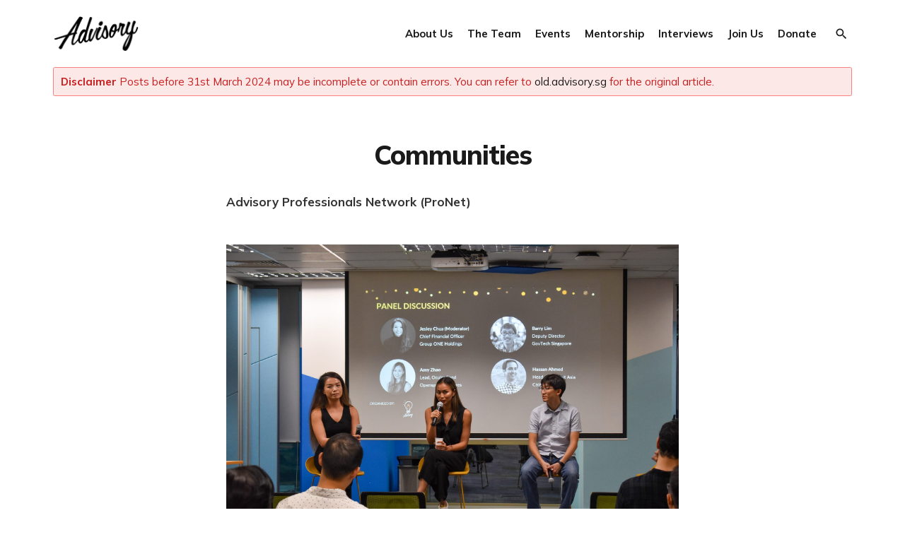

--- FILE ---
content_type: text/html; charset=utf-8
request_url: https://advisory.sg/communities/
body_size: 8559
content:
<!DOCTYPE html>
<html lang="en">

<head>
    <meta charset="utf-8">
    <meta name="viewport" content="width=device-width, initial-scale=1">
    <title>Communities</title>
    <link rel="stylesheet" href="/assets/built/screen.css?v=a7f185ae9d">
    <link rel="preconnect" href="https://fonts.googleapis.com">
    <link rel="preconnect" href="https://fonts.gstatic.com" crossorigin>
    <link rel="stylesheet" href="https://fonts.googleapis.com/css2?family=Lora:ital,wght@0,400;0,700;1,400;1,700&family=Mulish:ital,wght@0,400;0,700;0,800;1,400;1,700&display=swap">
    <script src="https://kit.fontawesome.com/c5d20f06dc.js" crossorigin="anonymous"></script>

    <!-- Global site tag (gtag.js) - Google Analytics -->
    <script async src="https://www.googletagmanager.com/gtag/js?id=G-EHJMJETVTP"></script>
    <script>
        window.dataLayer = window.dataLayer || [];
        function gtag(){dataLayer.push(arguments);}
        gtag('js', new Date());
        gtag('config', 'G-EHJMJETVTP');
    </script>
    <script async src="https://umami.advisory.sg/script.js" data-website-id="37d8c230-fa84-47bd-884c-432ba2b3696a"></script>

    <script>
        var siteUrl = 'https://advisory.sg';
    </script>

    <link rel="icon" href="https://advisory.sg/content/images/size/w256h256/2020/01/advisory_icon_2-1.png" type="image/png">
    <link rel="canonical" href="https://advisory.sg/communities/">
    <meta name="referrer" content="no-referrer-when-downgrade">
    
    <meta property="og:site_name" content="Advisory Singapore">
    <meta property="og:type" content="website">
    <meta property="og:title" content="Communities">
    <meta property="og:description" content="Advisory Professionals Network (ProNet)

Our ProNet community consists of professionals who believe in Advisory’s mission of empowering students to make informed career choices, and volunteer their time on a regular basis as speakers, mentors, coaches, and interviewees. ProNet members will have the opportunity to attend engagements meetings that bring">
    <meta property="og:url" content="https://advisory.sg/communities/">
    <meta property="article:published_time" content="2024-07-26T03:21:41.000Z">
    <meta property="article:modified_time" content="2025-01-04T12:16:09.000Z">
    <meta property="article:publisher" content="https://www.facebook.com/advisorysg/">
    <meta name="twitter:card" content="summary">
    <meta name="twitter:title" content="Communities">
    <meta name="twitter:description" content="Advisory Professionals Network (ProNet)

Our ProNet community consists of professionals who believe in Advisory’s mission of empowering students to make informed career choices, and volunteer their time on a regular basis as speakers, mentors, coaches, and interviewees. ProNet members will have the opportunity to attend engagements meetings that bring">
    <meta name="twitter:url" content="https://advisory.sg/communities/">
    <meta name="twitter:label1" content="Written by">
    <meta name="twitter:data1" content="Ng Wei En">
    <meta name="twitter:creator" content="@wei2912">
    
    <script type="application/ld+json">
{
    "@context": "https://schema.org",
    "@type": "Article",
    "publisher": {
        "@type": "Organization",
        "name": "Advisory Singapore",
        "url": "https://advisory.sg/",
        "logo": {
            "@type": "ImageObject",
            "url": "https://advisory.sg/content/images/2020/01/advisory.png"
        }
    },
    "author": {
        "@type": "Person",
        "name": "Ng Wei En",
        "image": {
            "@type": "ImageObject",
            "url": "//www.gravatar.com/avatar/6983856aeb245eebc8075848765e766b?s=250&d=mm&r=x",
            "width": 250,
            "height": 250
        },
        "url": "https://advisory.sg/author/ngweien/",
        "sameAs": [
            "https://weien.io/",
            "https://x.com/wei2912"
        ]
    },
    "headline": "Communities",
    "url": "https://advisory.sg/communities/",
    "datePublished": "2024-07-26T03:21:41.000Z",
    "dateModified": "2025-01-04T12:16:09.000Z",
    "description": "Advisory Professionals Network (ProNet)\n\nOur ProNet community consists of professionals who believe in Advisory’s mission of empowering students to make informed career choices, and volunteer their time on a regular basis as speakers, mentors, coaches, and interviewees. ProNet members will have the opportunity to attend engagements meetings that bring the community together and add value to the members. \n\nAdvisory Campus Representatives\n\nOur Advisory Campus Representatives support their peers in",
    "mainEntityOfPage": "https://advisory.sg/communities/"
}
    </script>

    <meta name="generator" content="Ghost 6.5">
    <link rel="alternate" type="application/rss+xml" title="Advisory Singapore" href="">
    
    <script defer src="https://cdn.jsdelivr.net/ghost/sodo-search@~1.8/umd/sodo-search.min.js" data-key="88370971bef98047a48ad856a5" data-styles="https://cdn.jsdelivr.net/ghost/sodo-search@~1.8/umd/main.css" data-sodo-search="https://advisory.sg/" data-locale="en" crossorigin="anonymous"></script>
    
    <link href="https://advisory.sg/webmentions/receive/" rel="webmention">
    <script defer src="/public/cards.min.js?v=a7f185ae9d"></script><style>:root {--ghost-accent-color: #F49200;}</style>
    <link rel="stylesheet" type="text/css" href="/public/cards.min.css?v=a7f185ae9d">
</head>

<body class="page-template page-communities">
    <svg width="0" height="0" style="display: none;">
    <symbol xmlns="http://www.w3.org/2000/svg" viewBox="0 0 32 32" id="arrow-left">
        <path d="M26.667 14.667v2.667h-16L18 24.667l-1.893 1.893L5.547 16l10.56-10.56L18 7.333l-7.333 7.333h16z"></path>
    </symbol>
    <symbol xmlns="http://www.w3.org/2000/svg" viewBox="0 0 32 32" id="arrow-right">
        <path d="M5.333 14.667v2.667h16L14 24.667l1.893 1.893L26.453 16 15.893 5.44 14 7.333l7.333 7.333h-16z"></path>
    </symbol>
    <symbol xmlns="http://www.w3.org/2000/svg" viewBox="0 0 32 32" id="brightness-2">
        <path
            d="M13.333 2.667c-2.427 0-4.707.667-6.667 1.8 4 2.307 6.667 6.6 6.667 11.533s-2.667 9.227-6.667 11.533c1.96 1.133 4.24 1.8 6.667 1.8 7.36 0 13.333-5.973 13.333-13.333S20.693 2.667 13.333 2.667z">
        </path>
    </symbol>
    <symbol xmlns="http://www.w3.org/2000/svg" viewBox="0 0 32 32" id="chevron-left">
        <path d="M20.547 22.107L14.44 16l6.107-6.12L18.667 8l-8 8 8 8 1.88-1.893z"></path>
    </symbol>
    <symbol xmlns="http://www.w3.org/2000/svg" viewBox="0 0 32 32" id="chevron-right">
        <path d="M11.453 22.107L17.56 16l-6.107-6.12L13.333 8l8 8-8 8-1.88-1.893z"></path>
    </symbol>
    <symbol xmlns="http://www.w3.org/2000/svg" viewBox="0 0 32 32" id="circle-half-full">
        <path
            d="M16 2.667c-7.36 0-13.333 5.973-13.333 13.333s5.973 13.333 13.333 13.333c7.36 0 13.333-5.973 13.333-13.333s-5.973-13.333-13.333-13.333zM16 5.333c5.893 0 10.667 4.773 10.667 10.667s-4.773 10.667-10.667 10.667v-21.333z">
        </path>
    </symbol>
    <symbol xmlns="http://www.w3.org/2000/svg" viewBox="0 0 32 32" id="dots-horizontal">
        <path
            d="M21.333 16c0-1.473 1.194-2.667 2.667-2.667v0c1.473 0 2.667 1.194 2.667 2.667v0c0 1.473-1.194 2.667-2.667 2.667v0c-1.473 0-2.667-1.194-2.667-2.667v0zM13.333 16c0-1.473 1.194-2.667 2.667-2.667v0c1.473 0 2.667 1.194 2.667 2.667v0c0 1.473-1.194 2.667-2.667 2.667v0c-1.473 0-2.667-1.194-2.667-2.667v0zM5.333 16c0-1.473 1.194-2.667 2.667-2.667v0c1.473 0 2.667 1.194 2.667 2.667v0c0 1.473-1.194 2.667-2.667 2.667v0c-1.473 0-2.667-1.194-2.667-2.667v0z">
        </path>
    </symbol>
    <symbol xmlns="http://www.w3.org/2000/svg" viewBox="0 0 24 24" id="facebook-box">
        <path
            d="M2.667 0h18.666C22.8 0 24 1.2 24 2.667v18.666C24 22.8 22.8 24 21.333 24H2.667A2.675 2.675 0 0 1 0 21.333V2.667C0 1.2 1.2 0 2.667 0Zm17.332 2.667h-3.333A4.672 4.672 0 0 0 12 7.334v3.333H9.333v4h2.666v9.332h4v-9.333h4v-4h-4V8c0-.733.6-1.333 1.333-1.333H20z">
        </path>
    </symbol>
    <symbol xmlns="http://www.w3.org/2000/svg" viewBox="0 0 32 32" id="facebook">
        <path
            d="M22.667 2.667V8H20c-.92 0-1.333 1.08-1.333 2v3.333h4v5.333h-4v10.667h-5.333V18.666h-4v-5.333h4V8a5.332 5.332 0 0 1 5.333-5.333h4z">
        </path>
    </symbol>
    <symbol xmlns="http://www.w3.org/2000/svg" viewBox="0 0 24 24" id="instagram-box">
        <path
            d="M12 0C8.74 0 8.333.015 7.053.072 5.775.132 4.905.333 4.14.63a5.876 5.876 0 0 0-2.126 1.384A5.855 5.855 0 0 0 .63 4.14C.333 4.905.131 5.775.072 7.053.012 8.333 0 8.74 0 12s.015 3.667.072 4.947c.06 1.277.261 2.148.558 2.913a5.885 5.885 0 0 0 1.384 2.126A5.868 5.868 0 0 0 4.14 23.37c.766.296 1.636.499 2.913.558C8.333 23.988 8.74 24 12 24s3.667-.015 4.947-.072c1.277-.06 2.148-.262 2.913-.558a5.898 5.898 0 0 0 2.126-1.384 5.86 5.86 0 0 0 1.384-2.126c.296-.765.499-1.636.558-2.913.06-1.28.072-1.687.072-4.947s-.015-3.667-.072-4.947c-.06-1.277-.262-2.149-.558-2.913a5.89 5.89 0 0 0-1.384-2.126A5.847 5.847 0 0 0 19.86.63c-.765-.297-1.636-.499-2.913-.558C15.667.012 15.26 0 12 0Zm0 2.16c3.203 0 3.585.016 4.85.071 1.17.055 1.805.249 2.227.415.562.217.96.477 1.382.896.419.42.679.819.896 1.381.164.422.36 1.057.413 2.227.057 1.266.07 1.646.07 4.85 0 3.204-.015 3.585-.074 4.85-.061 1.17-.256 1.805-.421 2.227a3.81 3.81 0 0 1-.899 1.382 3.744 3.744 0 0 1-1.38.896c-.42.164-1.065.36-2.235.413-1.274.057-1.649.07-4.859.07-3.211 0-3.586-.015-4.859-.074-1.171-.061-1.816-.256-2.236-.421a3.716 3.716 0 0 1-1.379-.899 3.644 3.644 0 0 1-.9-1.38c-.165-.42-.359-1.065-.42-2.235-.045-1.26-.061-1.649-.061-4.844 0-3.196.016-3.586.061-4.861.061-1.17.255-1.814.42-2.234.21-.57.479-.96.9-1.381.419-.419.81-.689 1.379-.898.42-.166 1.051-.361 2.221-.421 1.275-.045 1.65-.06 4.859-.06zm0 3.678a6.162 6.162 0 1 0 0 12.324 6.162 6.162 0 1 0 0-12.324zM12 16c-2.21 0-4-1.79-4-4s1.79-4 4-4 4 1.79 4 4-1.79 4-4 4zm7.846-10.405a1.441 1.441 0 0 1-2.88 0 1.44 1.44 0 0 1 2.88 0z">
        </path>
    </symbol>
    <symbol xmlns="http://www.w3.org/2000/svg" viewBox="0 0 24 24" id="linkedin-box">
        <path
            d="M21.333 0A2.667 2.667 0 0 1 24 2.667v18.666A2.667 2.667 0 0 1 21.333 24H2.667A2.667 2.667 0 0 1 0 21.333V2.667A2.667 2.667 0 0 1 2.667 0zm-.666 20.666V13.6c0-2.4-1.946-4.346-4.347-4.346-1.133 0-2.453.693-3.093 1.733v-1.48h-3.72v11.16h3.72v-6.574a1.86 1.86 0 0 1 1.853-1.867c1.031 0 1.867.836 1.867 1.867v6.573h3.72zM5.174 7.413a2.247 2.247 0 0 0 0-4.493A2.253 2.253 0 0 0 2.92 5.173c0 1.24 1.013 2.24 2.253 2.24zm1.854 13.253V9.506H3.335v11.16Z">
        </path>
    </symbol>
    <symbol xmlns="http://www.w3.org/2000/svg" viewBox="0 0 32 32" id="linkedin">
        <path
            d="M 27.262667,27.269333 H 22.524 V 19.844 c 0,-1.770667 -0.036,-4.049333 -2.469333,-4.049333 -2.470667,0 -2.848,1.926666 -2.848,3.918666 v 7.556 H 12.468 V 12 h 4.552 v 2.081333 h 0.06133 c 0.636,-1.2 2.182667,-2.466666 4.493334,-2.466666 4.801333,0 5.689333,3.16 5.689333,7.273333 v 8.381333 z M 7.116,9.9106667 C 5.5906667,9.9106667 4.3653333,8.676 4.3653333,7.1573333 4.3653333,5.64 5.592,4.4066667 7.116,4.4066667 8.636,4.4066667 9.868,5.64 9.868,7.1573333 9.868,8.676 8.6346667,9.9106667 7.116,9.9106667 Z M 9.492,27.269333 H 4.74 V 12 H 9.492 Z M 29.633333,0 H 2.3613333 C 1.056,0 0,1.032 0,2.3053333 V 29.694667 C 0,30.969333 1.056,32 2.3613333,32 H 29.629333 C 30.933333,32 32,30.969333 32,29.694667 V 2.3053333 C 32,1.032 30.933333,0 29.629333,0 Z">
        </path>
    </symbol>
    <symbol xmlns="http://www.w3.org/2000/svg" viewBox="0 0 40 40" id="loader">
        <path opacity="0.3" fill="currentColor"
            d="M20.201,5.169c-8.254,0-14.946,6.692-14.946,14.946c0,8.255,6.692,14.946,14.946,14.946 s14.946-6.691,14.946-14.946C35.146,11.861,28.455,5.169,20.201,5.169z M20.201,31.749c-6.425,0-11.634-5.208-11.634-11.634 c0-6.425,5.209-11.634,11.634-11.634c6.425,0,11.633,5.209,11.633,11.634C31.834,26.541,26.626,31.749,20.201,31.749z" />
        <path fill="currentColor"
            d="M26.013,10.047l1.654-2.866c-2.198-1.272-4.743-2.012-7.466-2.012h0v3.312h0 C22.32,8.481,24.301,9.057,26.013,10.047z">
            <animateTransform attributeType="xml" attributeName="transform" type="rotate" from="0 20 20" to="360 20 20"
                dur="0.5s" repeatCount="indefinite" />
        </path>
    </symbol>
    <symbol xmlns="http://www.w3.org/2000/svg" viewBox="0 0 32 32" id="magnify">
        <path
            d="M12.667 4a8.667 8.667 0 0 1 8.667 8.667c0 2.147-.787 4.12-2.08 5.64l.36.36h1.053l6.667 6.667-2 2-6.667-6.667v-1.053l-.36-.36a8.689 8.689 0 0 1-5.64 2.08C7.88 21.334 4 17.454 4 12.667S7.88 4 12.667 4zm0 2.667c-3.333 0-6 2.667-6 6s2.667 6 6 6 6-2.667 6-6-2.667-6-6-6z">
        </path>
    </symbol>
    <symbol xmlns="http://www.w3.org/2000/svg" viewBox="0 0 32 32" id="menu-down">
        <path d="M9.333 13.333L16 20l6.667-6.667H9.334z"></path>
    </symbol>
    <symbol xmlns="http://www.w3.org/2000/svg" viewBox="0 0 32 32" id="rss-box">
        <path
            d="M6.667 4h18.667c1.467 0 2.667 1.2 2.667 2.667v18.667c0 1.467-1.2 2.667-2.667 2.667H6.667A2.675 2.675 0 0 1 4 25.334V6.667C4 5.2 5.2 4 6.667 4zM10 20c-1.107 0-2 .893-2 2s.893 2 2 2 2-.893 2-2-.893-2-2-2zm-2-6.667V16c4.413 0 8 3.587 8 8h2.667c0-5.893-4.773-10.667-10.667-10.667zM8 8v2.667c7.36 0 13.333 5.973 13.333 13.333H24c0-8.84-7.16-16-16-16z">
        </path>
    </symbol>
    <symbol xmlns="http://www.w3.org/2000/svg" viewBox="0 0 32 32" id="star">
        <path
            d="M16 23.027L24.24 28l-2.187-9.373 7.28-6.307-9.587-.827-3.747-8.827-3.747 8.827-9.587.827 7.267 6.307L7.759 28l8.24-4.973z">
        </path>
    </symbol>
    <symbol xmlns="http://www.w3.org/2000/svg" viewBox="0 0 24 24" id="table-of-contents">
        <path d="M3 9h14V7H3v2m0 4h14v-2H3v2m0 4h14v-2H3v2m16 0h2v-2h-2v2m0-10v2h2V7h-2m0 6h2v-2h-2v2z"></path>
    </symbol>
    <symbol xmlns="http://www.w3.org/2000/svg" viewBox="0 0 32 32" id="twitter-box">
        <path
            d="M6.667 4h18.667c1.467 0 2.667 1.2 2.667 2.667v18.667c0 1.467-1.2 2.667-2.667 2.667H6.667A2.675 2.675 0 0 1 4 25.334V6.667C4 5.2 5.2 4 6.667 4zm16.946 8.44c.64-.533 1.387-1.173 1.72-1.88-.547.28-1.2.453-1.92.547.667-.48 1.213-1.107 1.493-1.96-.693.373-1.4.693-2.28.853-2.067-2.493-7.013-.467-6.133 3.267-3.48-.213-5.6-1.787-7.36-3.72-1 1.627-.133 4.093 1.053 4.773-.613-.04-1.08-.227-1.52-.44.053 2.053 1.187 3.04 2.773 3.573a4.47 4.47 0 0 1-1.52.04c.493 1.427 1.52 2.32 3.28 2.507-1.2 1.013-3.413 1.72-5.2 1.44 1.533.973 3.28 1.747 5.707 1.64 5.88-.267 9.813-4.48 9.907-10.64z">
        </path>
    </symbol>
    <symbol xmlns="http://www.w3.org/2000/svg" viewBox="0 0 16 16" id="x">
        <path 
            d="M12.6.75h2.454l-5.36 6.142L16 15.25h-4.937l-3.867-5.07-4.425 5.07H.316l5.733-6.57L0 .75h5.063l3.495 4.633L12.601.75Zm-.86 13.028h1.36L4.323 2.145H2.865z">
        </path>
    </symbol>
    <symbol xmlns="http://www.w3.org/2000/svg" viewBox="0 0 16 16" id="email-box">
        <path 
            d="M0 4a2 2 0 0 1 2-2h12a2 2 0 0 1 2 2v8a2 2 0 0 1-2 2H2a2 2 0 0 1-2-2zm2-1a1 1 0 0 0-1 1v.217l7 4.2 7-4.2V4a1 1 0 0 0-1-1zm13 2.383-4.708 2.825L15 11.105zm-.034 6.876-5.64-3.471L8 9.583l-1.326-.795-5.64 3.47A1 1 0 0 0 2 13h12a1 1 0 0 0 .966-.741M1 11.105l4.708-2.897L1 5.383z">
        </path>
    </symbol>
    <symbol xmlns="http://www.w3.org/2000/svg" viewBox="0 0 16 16" id="telegram-box">
        <path 
            d="M16 8A8 8 0 1 1 0 8a8 8 0 0 1 16 0M8.287 5.906q-1.168.486-4.666 2.01-.567.225-.595.442c-.03.243.275.339.69.47l.175.055c.408.133.958.288 1.243.294q.39.01.868-.32 3.269-2.206 3.374-2.23c.05-.012.12-.026.166.016s.042.12.037.141c-.03.129-1.227 1.241-1.846 1.817-.193.18-.33.307-.358.336a8 8 0 0 1-.188.186c-.38.366-.664.64.015 1.088.327.216.589.393.85.571.284.194.568.387.936.629q.14.092.27.187c.331.236.63.448.997.414.214-.02.435-.22.547-.82.265-1.417.786-4.486.906-5.751a1.4 1.4 0 0 0-.013-.315.34.34 0 0 0-.114-.217.53.53 0 0 0-.31-.093c-.3.005-.763.166-2.984 1.09">
        </path>
    </symbol>
    <symbol xmlns="http://www.w3.org/2000/svg" viewBox="0 0 32 32" id="white-balance-sunny">
        <path
            d="M4.733 24.72l1.88 1.88 2.4-2.387L7.12 22.32zm9.934 5.213h2.667V26h-2.667zM16 7.333c-4.413 0-8 3.587-8 8s3.587 8 8 8 8-3.587 8-8c0-4.427-3.587-8-8-8zm10.667 9.334h4V14h-4zm-3.68 7.546l2.4 2.387 1.88-1.88-2.387-2.4zm4.28-18.266l-1.88-1.88-2.4 2.387 1.893 1.893zM17.333.733h-2.667v3.933h2.667zM5.333 14h-4v2.667h4zm3.68-7.547l-2.4-2.387-1.88 1.88 2.387 2.4 1.893-1.893z">
        </path>
    </symbol>
    <symbol xmlns="http://www.w3.org/2000/svg" viewBox="0 0 32 32" id="window-close">
        <path
            d="M17.947 16l7.387 7.387v1.947h-1.947L16 17.947l-7.387 7.387H6.666v-1.947L14.053 16 6.666 8.613V6.666h1.947L16 14.053l7.387-7.387h1.947v1.947L17.947 16z">
        </path>
    </symbol>
</svg>

    <div class="site">
        <header class="site-header container">
    <div class="header-left">
        <a class="logo" href="https://advisory.sg">
                <img class="logo-image" src="https://advisory.sg/content/images/2020/01/advisory.png" alt="Advisory Singapore">
        </a>
    </div>
        <a class="button-icon hidden-lg hidden-xl js-modal" data-modal="search" aria-label="Search" href="https://advisory.sg#/search">
            <svg class="icon">
                <use xlink:href="#magnify"></use>
            </svg>
        </a>
        <div class="burger hidden-lg hidden-xl">
            <div class="burger-bar"></div>
            <div class="burger-bar"></div>
        </div>
        <div class="mobile-menu hidden-lg hidden-xl">
            <div class="container">
                <nav class="mobile-nav">
                        <a class="menu-item menu-item-about-us"
        href="https://advisory.sg/about-us/">About Us</a>
    <a class="menu-item menu-item-the-team"
        href="https://advisory.sg/team/">The Team</a>
    <a class="menu-item menu-item-events"
        href="https://advisory.sg/events/">Events</a>
    <a class="menu-item menu-item-mentorship"
        href="https://mentorship.advisory.sg/">Mentorship</a>
    <a class="menu-item menu-item-interviews"
        href="https://advisory.sg/interviews/">Interviews</a>
    <a class="menu-item menu-item-join-us"
        href="https://advisory.sg/join-us/">Join Us</a>
    <a class="menu-item menu-item-donate"
        href="https://www.giving.sg/organisation/profile/advisory-sg">Donate</a>

                </nav>
            </div>
        </div>
    <div class="header-right hidden-xs hidden-sm hidden-md">
            <a class="menu-item menu-item-about-us"
        href="https://advisory.sg/about-us/">About Us</a>
    <a class="menu-item menu-item-the-team"
        href="https://advisory.sg/team/">The Team</a>
    <a class="menu-item menu-item-events"
        href="https://advisory.sg/events/">Events</a>
    <a class="menu-item menu-item-mentorship"
        href="https://mentorship.advisory.sg/">Mentorship</a>
    <a class="menu-item menu-item-interviews"
        href="https://advisory.sg/interviews/">Interviews</a>
    <a class="menu-item menu-item-join-us"
        href="https://advisory.sg/join-us/">Join Us</a>
    <a class="menu-item menu-item-donate"
        href="https://www.giving.sg/organisation/profile/advisory-sg">Donate</a>

        <a class="button-icon menu-item menu-item-button js-modal" data-modal="search" aria-label="Search" href="https://advisory.sg#/search">
            <svg class="icon">
                <use xlink:href="#magnify"></use>
            </svg>
        </a>
    </div>
</header>

        <div class="site-content">
            

<style>

.content-area { 
    
    background-color: white;
    text-align: left;
    
}

.contentinfoarea {
    
    background-color: white;
    text-align: left;
    line-height: 8;
}

</style>
<div class="content-area">
    <main class="site-main">
        <div class="container pb-24">
            <div class="bg-red-100 border border-red-400 text-red-700 px-4 py-3 rounded relative" role="alert">
                <strong class="font-bold">Disclaimer</strong>
                <span class="block sm:inline">Posts before 31st March 2024 may be incomplete or contain errors. You can refer to <a href="https://old.advisory.sg">old.advisory.sg</a> for the original article.</span>
            </div>
        </div>

    <div class="contentinfoarea">
            <article class="single post no-image">
    <header class="single-header kg-canvas">
        <h1 class="single-title">Communities</h1>
    </header>
    <div class="single-content kg-canvas u-text-format">
        <p><strong>Advisory Professionals Network (ProNet)</strong></p><figure class="kg-card kg-image-card"><img src="https://s3-ap-southeast-1.amazonaws.com/advisorysg-ghost/2024/12/DSC_0938.JPG" class="kg-image" alt="" loading="lazy" width="5719" height="3813"></figure><p>Our ProNet community consists of professionals who believe in Advisory’s mission of empowering students to make informed career choices, and volunteer their time on a regular basis as speakers, mentors, coaches, and interviewees. ProNet members will have the opportunity to attend engagements meetings that bring the community together and add value to the members.&nbsp;</p><p><strong>Advisory Campus Representatives</strong></p><figure class="kg-card kg-image-card"><img src="https://s3-ap-southeast-1.amazonaws.com/advisorysg-ghost/2024/12/DSC_0325.jpg" class="kg-image" alt="" loading="lazy" width="6000" height="4000"></figure><p>Our Advisory Campus Representatives support their peers in their career journeys by connecting them with education and career guidance resources and programming. As student volunteers, they represent Advisory at their respective institutions, answer queries from students about Advisory's programmes, and collect feedback to refine and enhance the work that we do.&nbsp;</p><p><strong>Educators Roundtable (EduR)</strong></p><figure class="kg-card kg-image-card"><img src="https://s3-ap-southeast-1.amazonaws.com/advisorysg-ghost/2024/12/DSC_0269.jpg" class="kg-image" alt="" loading="lazy" width="6000" height="4000"></figure><p>A biannual meeting of educators, that serves as a platform for Advisory to support educators, schools, staff, teachers, and ECG counsellors as they undertake ECG efforts where they are emplaced. Our EduR meetings allow educators the opportunity to <strong>engage</strong> with other firms, industry, and students, while gaining insight into <strong>ECG best practices</strong>, and <strong>contemporary trends</strong> that are pertinent for students.</p><p><strong>Want to be a part of our communities?</strong></p><p>Explore the ways you can support Advisory’s cause at our ‘Join Us’ page!</p>
    </div>
</article>    </main>
</div>
        </div>
        <footer class="flex flex-col align-center bg-neutral-900 w-full mt-20">
    <div class="w-screen max-w-screen-lg mx-auto grid grid-cols-1 sm:grid-cols-3 md:grid-cols-5 justify-items-center gap-8 pt-16 px-16">
        <div class="col-auto max-w-2xl flex flex-col sm:flex-row sm:col-span-3 md:col-span-2 md:flex-col lg:flex-row">
            <img class="h-60 m-auto" src="/assets/images/footer-logo.png?v=a7f185ae9d" />
            <p class="footer-text text-center sm:text-left md:text-center lg:text-left">
                Advisory is a fully youth-led non-profit dedicated to empowering young Singaporeans to make informed decisions about their futures.
            </p>
        </div>
        <div>
            <h2 class="footer-text uppercase">Who We Are</h2>
            <p>
                <a class="footer-text" href="/about-us/">About Us</a>
            </p>
            <p>
                <a class="footer-text" href="/team/">The Team</a>
            </p>
        </div>
        <div>
            <h2 class="footer-text uppercase">What We Do</h2>
            <p>
                <a class="footer-text" href="/reports/">Reports</a>
            </p>
            <p>
                <a class="footer-text" href="/press-releases/">Press Releases</a>
            </p>
        </div>
        <div>
            <h2 class="footer-text uppercase">Get Involved</h2>
            <p>
                <a class="footer-text" href="/communities/">Communities</a>
            </p>
            <p>
                <a class="footer-text" href="/join-us/">Join Us</a>
            </p>
            <p>
                <a class="footer-text" href="https://www.giving.sg/organisation/profile/advisory-sg" target="_blank">Donate</a>
            </p>
        </div>
    </div>
    <div class="w-screen max-w-screen-lg mx-auto grid grid-cols-1 sm:grid-cols-2 px-16 py-8">
        <div class="justify-self-center sm:justify-self-start">
            <p>
                © 2025 Advisory SG | Powered by <a class="footer-text" href="https://ghost.org/" target="_blank" rel="noopener noreferrer">Ghost</a>
            </p>
        </div>
        <div class="justify-self-center sm:justify-self-end flex flex-row gap-4">
            <a class="social-item social-item-facebook"
               href="https://www.facebook.com/advisorysg/"
               target="_blank"
               rel="noopener noreferrer"
               aria-label="Facebook">
                <svg class="icon">
                    <use xlink:href="#facebook-box"></use>
                </svg>
            </a>
            <a class="social-item social-item-instagram"
               href="https://www.instagram.com/advisory.sg/"
               target="_blank"
               rel="noopener noreferrer"
               aria-label="Instagram">
                <svg class="icon">
                    <use xlink:href="#instagram-box"></use>
                </svg>
            </a>
            <a class="social-item social-item-linkedin"
               href="https://www.linkedin.com/company/advisorysg/"
               target="_blank"
               rel="noopener noreferrer"
               aria-label="LinkedIn">
                <svg class="icon">
                    <use xlink:href="#linkedin-box"></use>
                </svg>
            </a>
            <a class="social-item social-item-email" href="/cdn-cgi/l/email-protection#90f3fffee4f1f3e4d0f1f4e6f9e3ffe2e9bee3f7" target="_blank" rel="noopener noreferrer" aria-label="Email">
                <svg class="icon">
                    <use xlink:href="#email-box"></use>
                </svg>
            </a>
            <a class="social-item social-item-telegram"
               href="https://t.me/advisory_sg"
               target="_blank"
               rel="noopener noreferrer"
               aria-label="Telegram">
                <svg class="icon">
                    <use xlink:href="#telegram-box"></use>
                </svg>
            </a>
        </div>
    </div>
</footer>
        <div class="modal-overlay">
    <div class="modal modal-search">
        <div class="form-wrapper">
            <input class="modal-input search-input" type="search" placeholder="Enter keyword...">
            <button class="form-button search-button" aria-label="Search">
                <svg class="icon icon-search">
                    <use xlink:href="#magnify"></use>
                </svg>
                <svg class="icon icon-close">
                    <use xlink:href="#window-close"></use>
                </svg>
            </button>
        </div>
        <div class="search-result"></div>
        <div class="flex items-center justify-between border-t border-gray-200 bg-white px-4 py-3 sm:px-6" style="position:absolute; bottom:0; width:100%;">
    <div class="flex flex-1 items-center justify-between">
        <div class="page-result"></div>
        <div class="buttons-hide isolate inline-flex -space-x-px rounded-md shadow-sm" aria-label="Pagination" style="display:none">
            <button
                class="search-prev relative inline-flex items-center rounded-l-md px-2 py-2 text-black ring-1 ring-inset ring-black hover:bg-gray-50 focus:z-20 focus:outline-offset-0">
                <svg class="h-5 w-5" viewBox="0 0 20 20" fill="currentColor" aria-hidden="true">
                    <path fill-rule="evenodd"
                        d="M12.79 5.23a.75.75 0 01-.02 1.06L8.832 10l3.938 3.71a.75.75 0 11-1.04 1.08l-4.5-4.25a.75.75 0 010-1.08l4.5-4.25a.75.75 0 011.06.02z"
                        clip-rule="evenodd" />
                </svg>
            </button>
            <button
                class="search-next relative inline-flex items-center rounded-r-md px-2 py-2 text-black ring-1 ring-inset ring-black hover:bg-gray-50 focus:z-20 focus:outline-offset-0">
                <svg class="h-5 w-5" viewBox="0 0 20 20" fill="currentColor" aria-hidden="true">
                    <path fill-rule="evenodd"
                        d="M7.21 14.77a.75.75 0 01.02-1.06L11.168 10 7.23 6.29a.75.75 0 111.04-1.08l4.5 4.25a.75.75 0 010 1.08l-4.5 4.25a.75.75 0 01-1.06-.02z"
                        clip-rule="evenodd" />
                </svg>
            </button>
        </div>
    </div>   
</div>    </div>
    <button class="button-icon modal-close" aria-label="Close">
        <svg class="icon icon-close">
            <use xlink:href="#window-close"></use>
        </svg>
    </button>
</div>
    </div>

    <script data-cfasync="false" src="/cdn-cgi/scripts/5c5dd728/cloudflare-static/email-decode.min.js"></script><script src="/assets/built/main.js?v=a7f185ae9d"></script>

    
<script defer src="https://static.cloudflareinsights.com/beacon.min.js/vcd15cbe7772f49c399c6a5babf22c1241717689176015" integrity="sha512-ZpsOmlRQV6y907TI0dKBHq9Md29nnaEIPlkf84rnaERnq6zvWvPUqr2ft8M1aS28oN72PdrCzSjY4U6VaAw1EQ==" data-cf-beacon='{"version":"2024.11.0","token":"59716279144842fcb019a6c6053afc6c","r":1,"server_timing":{"name":{"cfCacheStatus":true,"cfEdge":true,"cfExtPri":true,"cfL4":true,"cfOrigin":true,"cfSpeedBrain":true},"location_startswith":null}}' crossorigin="anonymous"></script>
</body>

</html>
